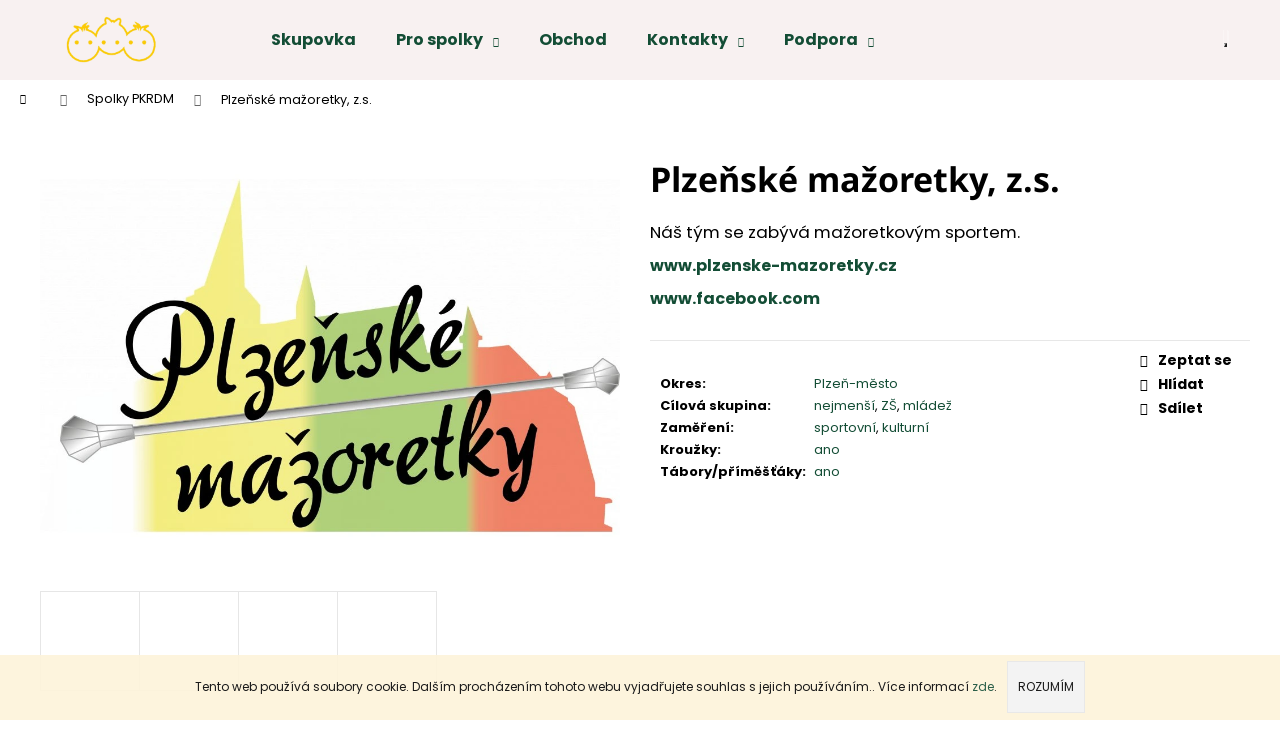

--- FILE ---
content_type: text/html; charset=utf-8
request_url: https://www.pkrdm.cz/plzenske-mazoretky--z-s/
body_size: 22340
content:
<!doctype html><html lang="cs" dir="ltr" class="header-background-dark external-fonts-loaded"><head><meta charset="utf-8" /><meta name="viewport" content="width=device-width,initial-scale=1" /><title>Plzeňské mažoretky, z.s. - Skupovka a Plzeňská krajská rada dětí a mládeže</title><link rel="preconnect" href="https://cdn.myshoptet.com" /><link rel="dns-prefetch" href="https://cdn.myshoptet.com" /><link rel="preload" href="https://cdn.myshoptet.com/prj/dist/master/cms/libs/jquery/jquery-1.11.3.min.js" as="script" /><link href="https://cdn.myshoptet.com/prj/dist/master/cms/templates/frontend_templates/shared/css/font-face/poppins.css" rel="stylesheet"><link href="https://cdn.myshoptet.com/prj/dist/master/cms/templates/frontend_templates/shared/css/font-face/noto-sans.css" rel="stylesheet"><link href="https://cdn.myshoptet.com/prj/dist/master/shop/dist/font-shoptet-12.css.d637f40c301981789c16.css" rel="stylesheet"><script>
dataLayer = [];
dataLayer.push({'shoptet' : {
    "pageId": 870,
    "pageType": "productDetail",
    "currency": "CZK",
    "currencyInfo": {
        "decimalSeparator": ",",
        "exchangeRate": 1,
        "priceDecimalPlaces": 2,
        "symbol": "K\u010d",
        "symbolLeft": 0,
        "thousandSeparator": " "
    },
    "language": "cs",
    "projectId": 423250,
    "product": {
        "id": 474,
        "guid": "0a22d758-4098-11ec-a64e-bc97e1a74491",
        "hasVariants": false,
        "codes": [
            {
                "code": 454
            }
        ],
        "code": "454",
        "name": "Plze\u0148sk\u00e9 ma\u017eoretky, z.s.",
        "appendix": "",
        "weight": 0,
        "currentCategory": "Spolky PKRDM",
        "currentCategoryGuid": "e30e9d16-9b69-11eb-90ab-b8ca3a6a5ac4",
        "defaultCategory": "Spolky PKRDM",
        "defaultCategoryGuid": "e30e9d16-9b69-11eb-90ab-b8ca3a6a5ac4",
        "currency": "CZK",
        "priceWithVat": 1
    },
    "stocks": [
        {
            "id": "ext",
            "title": "Sklad",
            "isDeliveryPoint": 0,
            "visibleOnEshop": 1
        }
    ],
    "cartInfo": {
        "id": null,
        "freeShipping": false,
        "freeShippingFrom": 0,
        "leftToFreeGift": {
            "formattedPrice": "0 K\u010d",
            "priceLeft": 0
        },
        "freeGift": false,
        "leftToFreeShipping": {
            "priceLeft": 0,
            "dependOnRegion": 0,
            "formattedPrice": "0 K\u010d"
        },
        "discountCoupon": [],
        "getNoBillingShippingPrice": {
            "withoutVat": 0,
            "vat": 0,
            "withVat": 0
        },
        "cartItems": [],
        "taxMode": "ORDINARY"
    },
    "cart": [],
    "customer": {
        "priceRatio": 1,
        "priceListId": 1,
        "groupId": null,
        "registered": false,
        "mainAccount": false
    }
}});
</script>
<meta property="og:type" content="website"><meta property="og:site_name" content="pkrdm.cz"><meta property="og:url" content="https://www.pkrdm.cz/plzenske-mazoretky--z-s/"><meta property="og:title" content="Plzeňské mažoretky, z.s. - Skupovka a Plzeňská krajská rada dětí a mládeže"><meta name="author" content="Skupovka a Plzeňská krajská rada dětí a mládeže"><meta name="web_author" content="Shoptet.cz"><meta name="dcterms.rightsHolder" content="www.pkrdm.cz"><meta name="robots" content="index,follow"><meta property="og:image" content="https://cdn.myshoptet.com/usr/www.pkrdm.cz/user/shop/big/474_maz--oretky-logo.png?61892760"><meta property="og:description" content="Plzeňské mažoretky, z.s.. Náš tým se zabývá mažoretkovým sportem.
www.plzenske-mazoretky.cz
www.facebook.com"><meta name="description" content="Plzeňské mažoretky, z.s.. Náš tým se zabývá mažoretkovým sportem.
www.plzenske-mazoretky.cz
www.facebook.com"><meta property="product:price:amount" content="1"><meta property="product:price:currency" content="CZK"><style>:root {--color-primary: #134D35;--color-primary-h: 155;--color-primary-s: 60%;--color-primary-l: 19%;--color-primary-hover: #134D35;--color-primary-hover-h: 155;--color-primary-hover-s: 60%;--color-primary-hover-l: 19%;--color-secondary: #134D35;--color-secondary-h: 155;--color-secondary-s: 60%;--color-secondary-l: 19%;--color-secondary-hover: #134D35;--color-secondary-hover-h: 155;--color-secondary-hover-s: 60%;--color-secondary-hover-l: 19%;--color-tertiary: #E2E2E2;--color-tertiary-h: 0;--color-tertiary-s: 0%;--color-tertiary-l: 89%;--color-tertiary-hover: #E2E2E2;--color-tertiary-hover-h: 0;--color-tertiary-hover-s: 0%;--color-tertiary-hover-l: 89%;--color-header-background: #134D35;--template-font: "Poppins";--template-headings-font: "Noto Sans";--header-background-url: url("[data-uri]");--cookies-notice-background: #1A1937;--cookies-notice-color: #F8FAFB;--cookies-notice-button-hover: #f5f5f5;--cookies-notice-link-hover: #27263f;--templates-update-management-preview-mode-content: "Náhled aktualizací šablony je aktivní pro váš prohlížeč."}</style>
    
    <link href="https://cdn.myshoptet.com/prj/dist/master/shop/dist/main-12.less.a712b24f4ee06168baf8.css" rel="stylesheet" />
        
    <script>var shoptet = shoptet || {};</script>
    <script src="https://cdn.myshoptet.com/prj/dist/master/shop/dist/main-3g-header.js.05f199e7fd2450312de2.js"></script>
<!-- User include --><!-- service 1710(1294) html code header -->
<link 
rel="stylesheet" 
href="https://cdn.myshoptet.com/usr/dmartini.myshoptet.com/user/documents/upload/dmartini/note_plus/note_plus.min.css?10"
data-author="Dominik Martini" 
data-author-web="dmartini.cz">

<!-- service 654(301) html code header -->
<!-- Prefetch Pobo Page Builder CDN  -->
<link rel="dns-prefetch" href="https://image.pobo.cz">
<link href="https://cdnjs.cloudflare.com/ajax/libs/lightgallery/2.7.2/css/lightgallery.min.css" rel="stylesheet">
<link href="https://cdnjs.cloudflare.com/ajax/libs/lightgallery/2.7.2/css/lg-thumbnail.min.css" rel="stylesheet">


<!-- © Pobo Page Builder  -->
<script>
 	  window.addEventListener("DOMContentLoaded", function () {
		  var po = document.createElement("script");
		  po.type = "text/javascript";
		  po.async = true;
		  po.dataset.url = "https://www.pobo.cz";
			po.dataset.cdn = "https://image.pobo.space";
      po.dataset.tier = "standard";
      po.fetchpriority = "high";
      po.dataset.key = btoa(window.location.host);
		  po.id = "pobo-asset-url";
      po.platform = "shoptet";
      po.synergy = false;
		  po.src = "https://image.pobo.space/assets/editor.js?v=13";

		  var s = document.getElementsByTagName("script")[0];
		  s.parentNode.insertBefore(po, s);
	  });
</script>





<!-- project html code header -->
<link href="/user/documents/style.css?10.31" id='style' data-author-name='Jan Kučera' data-author-email='info@jankucera.work' data-author-website='jankucera.work'  rel="stylesheet" />

<style>
.in-skupovka .item.active>div {
	position: relative;
	}

.in-skupovka .item.active>div:nth-of-type(1)::before {
	content: "";
	position: absolute;
	width: 444px;
	height: 68px;
	left: -220px;
	top: 0px;
	background: #f9f2f2;
	z-index: -1;
	}

/**/
.welcome h1 {
	font-family: 'Poppins';
  font-weight: 700;
	color: #134D35;
  text-align: center;
	}

@media (max-width: 991px) {
	.next-to-carousel-banners {
    display: grid;
    grid-template-columns: 1fr 1fr;
    grid-row-gap: 0rem;
    grid-column-gap: 1rem;
		}
	}

@media (max-width: 1100px) and (min-width: 999px) {
	.navigation-window-visible #navigation {
    width: 100%;
    height: 100%;
    top: 80px;
		}

  .menu-level-1 li {
    width: 20% !important;
    padding: 0px;
    margin: 0px;
		}
    
	.menu-level-1 ul.menu-level-2 li {
    width: 100% !important;
    padding: 0px;
    margin: 0px;
		}
	}

@media (max-width: 991px) {
	.in-skupovka .carousel-inner .item.active {
		display: grid;
		grid-template-columns: 1fr;
		padding: 3rem 2rem;
		}
    
	.in-skupovka .carousel-inner .item.active h2 {
		color: white;
		margin-top: 2rem;
		font-size: 3rem;
		margin-bottom: 2rem;
		max-width: 610px;
		}

	.in-skupovka .carousel-inner {
		height: 640px;
		background: #ebb64a;
		}
	}

@media (min-width: 992px) {
	.next-to-carousel-banners {
    margin-top: -170px !important;
		}

	.in-skupovka .carousel-inner .item.active {
		display: grid;
		grid-template-columns: 1fr 1fr;
		padding: 3rem 10rem;
		}

	.in-skupovka .carousel-inner .item.active h2 {
		color: white;
		margin-top: 2rem;
		font-size: 3rem;
		margin-bottom: 2rem;
		max-width: 600px;
		}

	.in-skupovka .carousel-inner {
		height: 640px;
		background: #ebb64a;
		}
	}

/**/
.in-skupovka h2 {
	text-align: left !important;
	}

.in-skupovka .page-content h1 {
	display: block;
	visibility: visible;
	}

.in-skupovka .carousel-inner .item.active div:nth-of-type(2) img {
    margin: 0 auto;
    display: block;
    max-width: 100%;
    width: 100%;
    height: 400px;
    object-fit: cover;
	}

.in-skupovka .carousel-inner .item.active ul>li {
	font-weight: 500;
	}

.in-skupovka .carousel-inner .item.active ul>li a { color: #134D35; }
.in-skupovka .carousel-inner .item.active ul>li a:hover { text-decoration: underline; }
.in-skupovka .carousel-inner .item.active ul {
	font-size: 18px;
  margin-left: 22px;
	}
  
.in-skupovka .carousel-inner .item.active li {
	font-family: 'Poppins';
	font-weight: 700;
  font-size: 16px;
	color: #134D35;
	text-align: left;
	margin-bottom: 5px;
	}

.in-skupovka .content-inner header {
	display: none;
	}

.in-skupovka #content-wrapper,
.in-skupovka .content-wrapper-in {
	width: 100% !important;
	max-width: 2400px !important;
	}

.in-skupovka .page-content {
	width: 100% !important;
	max-width: 1440px !important;
  margin: 0 auto;
  text-align: center;
	}

.in-skupovka .page-content h1 {
	color: #134D35;
  visibility: visible;
	margin-bottom: 20px;
	}

.in-skupovka .page-content h2 {
	font-weight: 100;
	font-size: 18px;
	}

.in-skupovka .breadcrumbs {
	display: none;
	}

/**/
.in-skupovka .aktualitySem {
	margin-top: 4rem;
	}

@media only screen and (min-width: 300px) and (max-width: 400px) {
	.in-skupovka .soc {
		position: absolute;
		top: -20px !important;
		right: 0px !important;
		}

	.in-skupovka .soc a>img {
		max-width: 50px !important;
		}
	}

@media only screen and (min-width: 401px) {
	.in-skupovka .soc a>img {
		max-width: 60px !important;
		}
	}

@media (max-width: 991px) {
	.in-skupovka .aktualitySem #newsWrapper {
		display: grid;
		grid-template-columns: 1fr;
		max-width: 1418px;
		margin: 0 auto;
		grid-row-gap: 0rem;
		grid-column-gap: 2rem;
		}
  }

@media (min-width: 992px) {
	.in-skupovka .aktualitySem #newsWrapper {
		display: grid;
		grid-template-columns: 1fr 1fr 1fr;
		max-width: 1418px;
		margin: 0 auto;
		grid-row-gap: 0rem;
		grid-column-gap: 2rem;
		}
	}

@media (min-width: 480px) {
	.in-skupovka .news-item {
    width: 100%;
    display: grid;
    grid-template-columns: 1fr;
    border-color: #e7e7e7;
    border: solid 1px #e7e7e7;
    margin-bottom: 20px;
    padding: 2rem 5rem;
		}
	}

.in-skupovka h2.news {
	text-align: center !important;
	margin: 5rem 0px 1rem;
	}

.in-skupovka .page-content h2 {
	text-align: center !important;
	}

.in-skupovka [class~=news-item]:nth-child(n+4) {
	display: none;
	}

.in-skupovka .sidebar.sidebar-left { display: none; }
.in-skupovka .item.active>div { position: relative; }
.in-skupovka .soc { position: absolute; right: 40px; }
.in-skupovka .soc a { display: inline-block; }

.in-skupovka .news-item .text .title {
	text-decoration: none;
	}

.in-skupovka .news-item .text .title:hover {
	text-decoration: underline;
	}

@media (min-width: 1200px) {
	.in-skupovka .news-item .image {
    width: 100%;
    padding: 0px;
    margin: 0px;
		}
	}

/**/
.slider-wrapper { display: none; }
.filter-section.filter-section-boolean { display: none; }
#category-filter-hover .filter-section:first-child { border-top-color: transparent; }

/**/
.in-zdarma .prices,
.in-zdarma .p-final-price-wrapper,
.in-dokumenty .prices,
.in-dokumenty .p-final-price-wrapper {
	display: none;
	}

.in-skupovka [class~=news-item]:nth-child(n+4), .in-skupovka .aktualitySem .image {
  display: block !important;
	}

@media only screen and (min-width: 991px) and (max-width: 1201px) {
	.id-1 .next-to-carousel-banners {
		margin-top: -130px !important;
		}
	}

</style>
<!-- /User include --><link rel="shortcut icon" href="/favicon.ico" type="image/x-icon" /><link rel="canonical" href="https://www.pkrdm.cz/plzenske-mazoretky--z-s/" /><style>/* custom background */@media (min-width: 992px) {body {background-color: #ffffff ;background-position: top center;background-repeat: no-repeat;background-attachment: scroll;}}</style>    <!-- Global site tag (gtag.js) - Google Analytics -->
    <script async src="https://www.googletagmanager.com/gtag/js?id=G-TXX1J5B5DM"></script>
    <script>
        
        window.dataLayer = window.dataLayer || [];
        function gtag(){dataLayer.push(arguments);}
        

        
        gtag('js', new Date());

                gtag('config', 'UA-224700219-1', { 'groups': "UA" });
        
                gtag('config', 'G-TXX1J5B5DM', {"groups":"GA4","send_page_view":false,"content_group":"productDetail","currency":"CZK","page_language":"cs"});
        
        
        
        
        
        
                    gtag('event', 'page_view', {"send_to":"GA4","page_language":"cs","content_group":"productDetail","currency":"CZK"});
        
                gtag('set', 'currency', 'CZK');

        gtag('event', 'view_item', {
            "send_to": "UA",
            "items": [
                {
                    "id": "454",
                    "name": "Plze\u0148sk\u00e9 ma\u017eoretky, z.s.",
                    "category": "Spolky PKRDM",
                                                            "price": 1
                }
            ]
        });
        
        
        
        
        
                    gtag('event', 'view_item', {"send_to":"GA4","page_language":"cs","content_group":"productDetail","value":0.82999999999999996,"currency":"CZK","items":[{"item_id":"454","item_name":"Plze\u0148sk\u00e9 ma\u017eoretky, z.s.","item_category":"Spolky PKRDM","price":0.82999999999999996,"quantity":1,"index":0}]});
        
        
        
        
        
        
        
        document.addEventListener('DOMContentLoaded', function() {
            if (typeof shoptet.tracking !== 'undefined') {
                for (var id in shoptet.tracking.bannersList) {
                    gtag('event', 'view_promotion', {
                        "send_to": "UA",
                        "promotions": [
                            {
                                "id": shoptet.tracking.bannersList[id].id,
                                "name": shoptet.tracking.bannersList[id].name,
                                "position": shoptet.tracking.bannersList[id].position
                            }
                        ]
                    });
                }
            }

            shoptet.consent.onAccept(function(agreements) {
                if (agreements.length !== 0) {
                    console.debug('gtag consent accept');
                    var gtagConsentPayload =  {
                        'ad_storage': agreements.includes(shoptet.config.cookiesConsentOptPersonalisation)
                            ? 'granted' : 'denied',
                        'analytics_storage': agreements.includes(shoptet.config.cookiesConsentOptAnalytics)
                            ? 'granted' : 'denied',
                                                                                                'ad_user_data': agreements.includes(shoptet.config.cookiesConsentOptPersonalisation)
                            ? 'granted' : 'denied',
                        'ad_personalization': agreements.includes(shoptet.config.cookiesConsentOptPersonalisation)
                            ? 'granted' : 'denied',
                        };
                    console.debug('update consent data', gtagConsentPayload);
                    gtag('consent', 'update', gtagConsentPayload);
                    dataLayer.push(
                        { 'event': 'update_consent' }
                    );
                }
            });
        });
    </script>
</head><body class="desktop id-870 in-spolky-pkrdm template-12 type-product type-detail one-column-body columns-3 ums_forms_redesign--off ums_a11y_category_page--on ums_discussion_rating_forms--off ums_flags_display_unification--on ums_a11y_login--on mobile-header-version-0"><noscript>
    <style>
        #header {
            padding-top: 0;
            position: relative !important;
            top: 0;
        }
        .header-navigation {
            position: relative !important;
        }
        .overall-wrapper {
            margin: 0 !important;
        }
        body:not(.ready) {
            visibility: visible !important;
        }
    </style>
    <div class="no-javascript">
        <div class="no-javascript__title">Musíte změnit nastavení vašeho prohlížeče</div>
        <div class="no-javascript__text">Podívejte se na: <a href="https://www.google.com/support/bin/answer.py?answer=23852">Jak povolit JavaScript ve vašem prohlížeči</a>.</div>
        <div class="no-javascript__text">Pokud používáte software na blokování reklam, může být nutné povolit JavaScript z této stránky.</div>
        <div class="no-javascript__text">Děkujeme.</div>
    </div>
</noscript>

        <div id="fb-root"></div>
        <script>
            window.fbAsyncInit = function() {
                FB.init({
//                    appId            : 'your-app-id',
                    autoLogAppEvents : true,
                    xfbml            : true,
                    version          : 'v19.0'
                });
            };
        </script>
        <script async defer crossorigin="anonymous" src="https://connect.facebook.net/cs_CZ/sdk.js"></script>    <div class="cookie-ag-wrap">
        <div class="site-msg cookies" data-testid="cookiePopup" data-nosnippet>
            <form action="">
                Tento web používá soubory cookie. Dalším procházením tohoto webu vyjadřujete souhlas s jejich používáním.. Více informací <a href="http://www.pkrdm.cz/podminky-ochrany-osobnich-udaju/" target="\">zde</a>.
                <button type="submit" class="btn btn-xs btn-default CookiesOK" data-cookie-notice-ttl="7" data-testid="buttonCookieSubmit">Rozumím</button>
            </form>
        </div>
            </div>
<a href="#content" class="skip-link sr-only">Přejít na obsah</a><div class="overall-wrapper">
    <div class="user-action">
                        <dialog id="login" class="dialog dialog--modal dialog--fullscreen js-dialog--modal" aria-labelledby="loginHeading">
        <div class="dialog__close dialog__close--arrow">
                        <button type="button" class="btn toggle-window-arr" data-dialog-close data-testid="backToShop">Zpět <span>do obchodu</span></button>
            </div>
        <div class="dialog__wrapper">
            <div class="dialog__content dialog__content--form">
                <div class="dialog__header">
                    <h2 id="loginHeading" class="dialog__heading dialog__heading--login">Přihlášení k vašemu účtu</h2>
                </div>
                <div id="customerLogin" class="dialog__body">
                    <form action="/action/Customer/Login/" method="post" id="formLoginIncluded" class="csrf-enabled formLogin" data-testid="formLogin"><input type="hidden" name="referer" value="" /><div class="form-group"><div class="input-wrapper email js-validated-element-wrapper no-label"><input type="email" name="email" class="form-control" autofocus placeholder="E-mailová adresa (např. jan@novak.cz)" data-testid="inputEmail" autocomplete="email" required /></div></div><div class="form-group"><div class="input-wrapper password js-validated-element-wrapper no-label"><input type="password" name="password" class="form-control" placeholder="Heslo" data-testid="inputPassword" autocomplete="current-password" required /><span class="no-display">Nemůžete vyplnit toto pole</span><input type="text" name="surname" value="" class="no-display" /></div></div><div class="form-group"><div class="login-wrapper"><button type="submit" class="btn btn-secondary btn-text btn-login" data-testid="buttonSubmit">Přihlásit se</button><div class="password-helper"><a href="/registrace/" data-testid="signup" rel="nofollow">Nová registrace</a><a href="/klient/zapomenute-heslo/" rel="nofollow">Zapomenuté heslo</a></div></div></div></form>
                </div>
            </div>
        </div>
    </dialog>
            </div>
<header id="header"><div class="container navigation-wrapper"><div class="site-name"><a href="/" data-testid="linkWebsiteLogo"><img src="https://cdn.myshoptet.com/usr/www.pkrdm.cz/user/logos/c__erny___kruh_s__pr__i__bory_logo_restaurace-1.png" alt="Skupovka a Plzeňská krajská rada dětí a mládeže" fetchpriority="low" /></a></div><nav id="navigation" aria-label="Hlavní menu" data-collapsible="true"><div class="navigation-in menu"><ul class="menu-level-1" role="menubar" data-testid="headerMenuItems"><li class="menu-item-external-219" role="none"><a href="http://pkrdm.cz/skupovka" data-testid="headerMenuItem" role="menuitem" aria-expanded="false"><b>Skupovka</b></a></li>
<li class="menu-item-897 ext" role="none"><a href="/spolky/" data-testid="headerMenuItem" role="menuitem" aria-haspopup="true" aria-expanded="false"><b>Pro spolky</b><span class="submenu-arrow"></span></a><ul class="menu-level-2" aria-label="Pro spolky" tabindex="-1" role="menu"><li class="" role="none"><a href="https://www.pkrdm.cz/aktuality/" data-testid="headerMenuItem" role="menuitem"><span>Aktuality</span></a>
                        </li><li class="" role="none"><a href="/spolky/vyhody-a-podminky/" data-image="https://cdn.myshoptet.com/usr/www.pkrdm.cz/user/articles/images/2-1.png" data-testid="headerMenuItem" role="menuitem"><span>Výhody a podmínky</span></a>
                        </li><li class="" role="none"><a href="/spolky-pkrdm/" data-image="https://cdn.myshoptet.com/usr/www.pkrdm.cz/user/articles/images/c__lenske_spolky.png" data-testid="headerMenuItem" role="menuitem"><span>Členské spolky</span></a>
                        </li><li class="" role="none"><a href="/login/?backTo=%2F" data-image="https://cdn.myshoptet.com/usr/www.pkrdm.cz/user/articles/images/martina.png" data-testid="headerMenuItem" role="menuitem"><span>Členská sekce</span></a>
                        </li><li class="" role="none"><a href="/pujcovna-pkrdm/" data-image="https://cdn.myshoptet.com/usr/www.pkrdm.cz/user/articles/images/44_co-delat-kdyz--aneb-jak-podporovat-v-detech-to-dobre.png" data-testid="headerMenuItem" role="menuitem"><span>Půjčovna</span></a>
                        </li><li class="" role="none"><a href="https://www.pkrdm.cz/tipy--triky/" data-testid="headerMenuItem" role="menuitem"><span>Tipy, triky...</span></a>
                        </li><li class="" role="none"><a href="https://www.pkrdm.cz/dokumenty/" data-image="https://cdn.myshoptet.com/usr/www.pkrdm.cz/user/articles/images/dokumenty.png" data-testid="headerMenuItem" role="menuitem"><span>Dokumenty</span></a>
                        </li><li class="" role="none"><a href="/spolky/comar/" data-image="https://cdn.myshoptet.com/usr/www.pkrdm.cz/user/articles/images/martinska__-1.jpeg" data-testid="headerMenuItem" role="menuitem"><span>CoMár</span></a>
                        </li></ul></li>
<li class="menu-item-713" role="none"><a href="/obchod/" data-testid="headerMenuItem" role="menuitem" aria-expanded="false"><b>Obchod</b></a></li>
<li class="menu-item-1218 ext" role="none"><a href="/kontakty/" data-testid="headerMenuItem" role="menuitem" aria-haspopup="true" aria-expanded="false"><b>Kontakty</b><span class="submenu-arrow"></span></a><ul class="menu-level-2" aria-label="Kontakty" tabindex="-1" role="menu"><li class="" role="none"><a href="https://www.pkrdm.cz/media/" data-testid="headerMenuItem" role="menuitem"><span>Média</span></a>
                        </li><li class="" role="none"><a href="/kontakty/prostory/" data-testid="headerMenuItem" role="menuitem"><span>Prostory</span></a>
                        </li><li class="" role="none"><a href="/kontakty/o-nas/" data-testid="headerMenuItem" role="menuitem"><span>O nás</span></a>
                        </li></ul></li>
<li class="menu-item-903 ext" role="none"><a href="/dary/" data-testid="headerMenuItem" role="menuitem" aria-haspopup="true" aria-expanded="false"><b>Podpora</b><span class="submenu-arrow"></span></a><ul class="menu-level-2" aria-label="Podpora" tabindex="-1" role="menu"><li class="" role="none"><a href="/dary/dary/" data-image="https://cdn.myshoptet.com/usr/www.pkrdm.cz/user/articles/images/vy__hody_a_podmi__nky.jpg" data-testid="headerMenuItem" role="menuitem"><span>Dárcovství</span></a>
                        </li><li class="" role="none"><a href="/dary/spoluprace/" data-image="https://cdn.myshoptet.com/usr/www.pkrdm.cz/user/articles/images/di__ky.png" data-testid="headerMenuItem" role="menuitem"><span>Děkujeme</span></a>
                        </li></ul></li>
<li class="appended-category menu-item-1248" role="none"><a href="/dokumenty/"><b>Dokumenty</b></a></li><li class="appended-category menu-item-936 ext" role="none"><a href="/pujcovna-pkrdm/"><b>Půjčovna PKRDM</b><span class="submenu-arrow" role="menuitem"></span></a><ul class="menu-level-2 menu-level-2-appended" role="menu"><li class="menu-item-1203" role="none"><a href="/aktivity/" data-testid="headerMenuItem" role="menuitem"><span>Aktivity</span></a></li><li class="menu-item-1194" role="none"><a href="/kostymy/" data-testid="headerMenuItem" role="menuitem"><span>Kostýmy</span></a></li><li class="menu-item-1200" role="none"><a href="/vybaveni/" data-testid="headerMenuItem" role="menuitem"><span>Vybavení</span></a></li></ul></li><li class="appended-category menu-item-870" role="none"><a href="/spolky-pkrdm/"><b>Spolky PKRDM</b></a></li></ul></div><span class="navigation-close"></span></nav><div class="menu-helper" data-testid="hamburgerMenu"><span>Více</span></div>

    <div class="navigation-buttons">
                <a href="#" class="toggle-window" data-target="search" data-testid="linkSearchIcon"><span class="sr-only">Hledat</span></a>
                    
        <button class="top-nav-button top-nav-button-login" type="button" data-dialog-id="login" aria-haspopup="dialog" aria-controls="login" data-testid="signin">
            <span class="sr-only">Přihlášení</span>
        </button>
                    <a href="/kosik/" class="toggle-window cart-count" data-target="cart" data-testid="headerCart" rel="nofollow" aria-haspopup="dialog" aria-expanded="false" aria-controls="cart-widget"><span class="sr-only">Nákupní košík</span></a>
        <a href="#" class="toggle-window" data-target="navigation" data-testid="hamburgerMenu"><span class="sr-only">Menu</span></a>
    </div>

</div></header><!-- / header -->


<div id="content-wrapper" class="container_resetted content-wrapper">
    
                                <div class="breadcrumbs navigation-home-icon-wrapper" itemscope itemtype="https://schema.org/BreadcrumbList">
                                                                            <span id="navigation-first" data-basetitle="Skupovka a Plzeňská krajská rada dětí a mládeže" itemprop="itemListElement" itemscope itemtype="https://schema.org/ListItem">
                <a href="/" itemprop="item" class="navigation-home-icon"><span class="sr-only" itemprop="name">Domů</span></a>
                <span class="navigation-bullet">/</span>
                <meta itemprop="position" content="1" />
            </span>
                                <span id="navigation-1" itemprop="itemListElement" itemscope itemtype="https://schema.org/ListItem">
                <a href="/spolky-pkrdm/" itemprop="item" data-testid="breadcrumbsSecondLevel"><span itemprop="name">Spolky PKRDM</span></a>
                <span class="navigation-bullet">/</span>
                <meta itemprop="position" content="2" />
            </span>
                                            <span id="navigation-2" itemprop="itemListElement" itemscope itemtype="https://schema.org/ListItem" data-testid="breadcrumbsLastLevel">
                <meta itemprop="item" content="https://www.pkrdm.cz/plzenske-mazoretky--z-s/" />
                <meta itemprop="position" content="3" />
                <span itemprop="name" data-title="Plzeňské mažoretky, z.s.">Plzeňské mažoretky, z.s. <span class="appendix"></span></span>
            </span>
            </div>
            
    <div class="content-wrapper-in">
                <main id="content" class="content wide">
                            
<div class="p-detail" itemscope itemtype="https://schema.org/Product">

    
    <meta itemprop="name" content="Plzeňské mažoretky, z.s." />
    <meta itemprop="category" content="Úvodní stránka &gt; Spolky PKRDM &gt; Plzeňské mažoretky, z.s." />
    <meta itemprop="url" content="https://www.pkrdm.cz/plzenske-mazoretky--z-s/" />
    <meta itemprop="image" content="https://cdn.myshoptet.com/usr/www.pkrdm.cz/user/shop/big/474_maz--oretky-logo.png?61892760" />
            <meta itemprop="description" content="Náš tým se zabývá mažoretkovým sportem.
www.plzenske-mazoretky.cz
www.facebook.com" />
                                            
        <div class="p-detail-inner">

        <div class="p-data-wrapper">
            <div class="p-detail-inner-header">
                                <h1>
                      Plzeňské mažoretky, z.s.                </h1>
            </div>

                            <div class="p-short-description" data-testid="productCardShortDescr">
                    <p><meta charset="utf-8" /><meta charset="utf-8" /><span>Náš tým se zabývá mažoretkovým sportem.</span></p>
<p><span style="font-size: 12pt;"><strong><a href="http://www.plzenske-mazoretky.cz/" target="_blank" rel="noopener noreferrer">www.plzenske-mazoretky.cz</a></strong></span></p>
<p><span style="font-size: 12pt;"><strong><a href="https://www.facebook.com/plzenskemazoretky/" target="_blank" rel="noopener noreferrer">www.facebook.com</a></strong></span></p>
                </div>
            

            <form action="/action/Cart/addCartItem/" method="post" id="product-detail-form" class="pr-action csrf-enabled" data-testid="formProduct">
                <meta itemprop="productID" content="474" /><meta itemprop="identifier" content="0a22d758-4098-11ec-a64e-bc97e1a74491" /><meta itemprop="sku" content="454" /><span itemprop="offers" itemscope itemtype="https://schema.org/Offer"><link itemprop="availability" href="https://schema.org/OutOfStock" /><meta itemprop="url" content="https://www.pkrdm.cz/plzenske-mazoretky--z-s/" /><meta itemprop="price" content="1.00" /><meta itemprop="priceCurrency" content="CZK" /></span><input type="hidden" name="productId" value="474" /><input type="hidden" name="priceId" value="486" /><input type="hidden" name="language" value="cs" />

                <div class="p-variants-block">
                                    <table class="detail-parameters">
                        <tbody>
                        
                        
                                                                            <tr class="sold-out">
        <td colspan="2">
            Položka byla vyprodána&hellip;
        </td>
    </tr>
                        </tbody>
                    </table>
                            </div>



            <div class="p-basic-info-block">
                <div class="block">
                                                            

    
    <span class="availability-label" style="color: #cb0000" data-testid="labelAvailability">
                    Momentálně nedostupné            </span>
    
                                </div>
                <div class="block">
                                                        </div>
                <div class="block">
                                                        </div>
            </div>

                                        
            <div class="p-to-cart-block">
                            <div class="p-final-price-wrapper">
                                                            <strong class="price-final" data-testid="productCardPrice">
            <span class="price-final-holder">
                1 Kč
    

        </span>
    </strong>
                                            <span class="price-measure">
                    
                        </span>
                    
                </div>
                            <div class="p-add-to-cart-wrapper">
                                                        </div>
            </div>


            </form>

            
            

            <div class="p-param-block">
                <div class="detail-parameters-wrapper">
                    <table class="detail-parameters second">
                        <tr>
    <th>
        <span class="row-header-label">
            Kategorie<span class="row-header-label-colon">:</span>
        </span>
    </th>
    <td>
        <a href="/spolky-pkrdm/">Spolky PKRDM</a>    </td>
</tr>
            <tr>
            <th>
                <span class="row-header-label">
                                            Okres<span class="row-header-label-colon">:</span>
                                    </span>
            </th>
            <td>
                                                            <a href='/spolky-pkrdm/?pv45=54'>Plzeň-město</a>                                                </td>
        </tr>
            <tr>
            <th>
                <span class="row-header-label">
                                            Cílová skupina<span class="row-header-label-colon">:</span>
                                    </span>
            </th>
            <td>
                                                            <a href='/spolky-pkrdm/?pv36=45'>nejmenší</a>,                                                                                 <a href='/spolky-pkrdm/?pv36=48'>ZŠ</a>,                                                                                 <a href='/spolky-pkrdm/?pv36=99'>mládež</a>                                                </td>
        </tr>
            <tr>
            <th>
                <span class="row-header-label">
                                            Zaměření<span class="row-header-label-colon">:</span>
                                    </span>
            </th>
            <td>
                                                            <a href='/spolky-pkrdm/?pv33=78'>sportovní</a>,                                                                                 <a href='/spolky-pkrdm/?pv33=75'>kulturní</a>                                                </td>
        </tr>
            <tr>
            <th>
                <span class="row-header-label">
                                            Kroužky<span class="row-header-label-colon">:</span>
                                    </span>
            </th>
            <td>
                                                            <a href='/spolky-pkrdm/?pv54=66'>ano</a>                                                </td>
        </tr>
            <tr>
            <th>
                <span class="row-header-label">
                                            Tábory/příměšťáky<span class="row-header-label-colon">:</span>
                                    </span>
            </th>
            <td>
                                                            <a href='/spolky-pkrdm/?pv48=57'>ano</a>                                                </td>
        </tr>
        <tr class="sold-out">
        <td colspan="2">
            Položka byla vyprodána&hellip;
        </td>
    </tr>
                    </table>
                </div>
                <div class="social-buttons-wrapper">
                    <div class="link-icons watchdog-active" data-testid="productDetailActionIcons">
    <a href="#" class="link-icon print" title="Tisknout produkt"><span>Tisk</span></a>
    <a href="/plzenske-mazoretky--z-s:dotaz/" class="link-icon chat" title="Mluvit s prodejcem" rel="nofollow"><span>Zeptat se</span></a>
            <a href="/plzenske-mazoretky--z-s:hlidat-cenu/" class="link-icon watchdog" title="Hlídat cenu" rel="nofollow"><span>Hlídat</span></a>
                <a href="#" class="link-icon share js-share-buttons-trigger" title="Sdílet produkt"><span>Sdílet</span></a>
    </div>
                        <div class="social-buttons no-display">
                    <div class="facebook">
                <div
            data-layout="button_count"
        class="fb-like"
        data-action="like"
        data-show-faces="false"
        data-share="false"
                        data-width="285"
        data-height="26"
    >
</div>

            </div>
                    <div class="twitter">
                <script>
        window.twttr = (function(d, s, id) {
            var js, fjs = d.getElementsByTagName(s)[0],
                t = window.twttr || {};
            if (d.getElementById(id)) return t;
            js = d.createElement(s);
            js.id = id;
            js.src = "https://platform.twitter.com/widgets.js";
            fjs.parentNode.insertBefore(js, fjs);
            t._e = [];
            t.ready = function(f) {
                t._e.push(f);
            };
            return t;
        }(document, "script", "twitter-wjs"));
        </script>

<a
    href="https://twitter.com/share"
    class="twitter-share-button"
        data-lang="cs"
    data-url="https://www.pkrdm.cz/plzenske-mazoretky--z-s/"
>Tweet</a>

            </div>
                                <div class="close-wrapper">
        <a href="#" class="close-after js-share-buttons-trigger" title="Sdílet produkt">Zavřít</a>
    </div>

            </div>
                </div>
            </div>


                                </div>

        <div class="p-image-wrapper">
            
            <div class="p-image" style="" data-testid="mainImage">
                

<a href="https://cdn.myshoptet.com/usr/www.pkrdm.cz/user/shop/big/474_maz--oretky-logo.png?61892760" class="p-main-image"><img src="https://cdn.myshoptet.com/usr/www.pkrdm.cz/user/shop/big/474_maz--oretky-logo.png?61892760" alt="mažoretky logo" width="1024" height="768"  fetchpriority="high" />
</a>                


                

    

            </div>
            <div class="row">
                
    <div class="col-sm-12 p-thumbnails-wrapper">

        <div class="p-thumbnails">

            <div class="p-thumbnails-inner">

                <div>
                                                                                        <a href="https://cdn.myshoptet.com/usr/www.pkrdm.cz/user/shop/big/474_maz--oretky-logo.png?61892760" class="p-thumbnail highlighted">
                            <img src="data:image/svg+xml,%3Csvg%20width%3D%22100%22%20height%3D%22100%22%20xmlns%3D%22http%3A%2F%2Fwww.w3.org%2F2000%2Fsvg%22%3E%3C%2Fsvg%3E" alt="mažoretky logo" width="100" height="100"  data-src="https://cdn.myshoptet.com/usr/www.pkrdm.cz/user/shop/related/474_maz--oretky-logo.png?61892760" fetchpriority="low" />
                        </a>
                        <a href="https://cdn.myshoptet.com/usr/www.pkrdm.cz/user/shop/big/474_maz--oretky-logo.png?61892760" class="cbox-gal" data-gallery="lightbox[gallery]" data-alt="mažoretky logo"></a>
                                                                    <a href="https://cdn.myshoptet.com/usr/www.pkrdm.cz/user/shop/big/474_maz--oretky3.jpg?61892760" class="p-thumbnail">
                            <img src="data:image/svg+xml,%3Csvg%20width%3D%22100%22%20height%3D%22100%22%20xmlns%3D%22http%3A%2F%2Fwww.w3.org%2F2000%2Fsvg%22%3E%3C%2Fsvg%3E" alt="mažoretky3" width="100" height="100"  data-src="https://cdn.myshoptet.com/usr/www.pkrdm.cz/user/shop/related/474_maz--oretky3.jpg?61892760" fetchpriority="low" />
                        </a>
                        <a href="https://cdn.myshoptet.com/usr/www.pkrdm.cz/user/shop/big/474_maz--oretky3.jpg?61892760" class="cbox-gal" data-gallery="lightbox[gallery]" data-alt="mažoretky3"></a>
                                                                    <a href="https://cdn.myshoptet.com/usr/www.pkrdm.cz/user/shop/big/474-2_maz--oretky1.jpg?61892761" class="p-thumbnail">
                            <img src="data:image/svg+xml,%3Csvg%20width%3D%22100%22%20height%3D%22100%22%20xmlns%3D%22http%3A%2F%2Fwww.w3.org%2F2000%2Fsvg%22%3E%3C%2Fsvg%3E" alt="mažoretky1" width="100" height="100"  data-src="https://cdn.myshoptet.com/usr/www.pkrdm.cz/user/shop/related/474-2_maz--oretky1.jpg?61892761" fetchpriority="low" />
                        </a>
                        <a href="https://cdn.myshoptet.com/usr/www.pkrdm.cz/user/shop/big/474-2_maz--oretky1.jpg?61892761" class="cbox-gal" data-gallery="lightbox[gallery]" data-alt="mažoretky1"></a>
                                                                    <a href="https://cdn.myshoptet.com/usr/www.pkrdm.cz/user/shop/big/474-1_maz--oretky2.jpg?61892761" class="p-thumbnail">
                            <img src="data:image/svg+xml,%3Csvg%20width%3D%22100%22%20height%3D%22100%22%20xmlns%3D%22http%3A%2F%2Fwww.w3.org%2F2000%2Fsvg%22%3E%3C%2Fsvg%3E" alt="mažoretky2" width="100" height="100"  data-src="https://cdn.myshoptet.com/usr/www.pkrdm.cz/user/shop/related/474-1_maz--oretky2.jpg?61892761" fetchpriority="low" />
                        </a>
                        <a href="https://cdn.myshoptet.com/usr/www.pkrdm.cz/user/shop/big/474-1_maz--oretky2.jpg?61892761" class="cbox-gal" data-gallery="lightbox[gallery]" data-alt="mažoretky2"></a>
                                    </div>

            </div>

            <a href="#" class="thumbnail-prev"></a>
            <a href="#" class="thumbnail-next"></a>

        </div>

    </div>

            </div>

        </div>
    </div>

    <div class="container container--bannersBenefit">
            </div>

        



        
    <div class="shp-tabs-wrapper p-detail-tabs-wrapper">
        <div class="row">
            <div class="col-sm-12 shp-tabs-row responsive-nav">
                <div class="shp-tabs-holder">
    <ul id="p-detail-tabs" class="shp-tabs p-detail-tabs visible-links" role="tablist">
                            <li class="shp-tab active" data-testid="tabDescription">
                <a href="#description" class="shp-tab-link" role="tab" data-toggle="tab">Popis</a>
            </li>
                                                                                                                         <li class="shp-tab" data-testid="tabDiscussion">
                                <a href="#productDiscussion" class="shp-tab-link" role="tab" data-toggle="tab">Diskuze</a>
            </li>
                                        </ul>
</div>
            </div>
            <div class="col-sm-12 ">
                <div id="tab-content" class="tab-content">
                                                                                                            <div id="description" class="tab-pane fade in active" role="tabpanel">
        <div class="description-inner">
            <div class="basic-description">
                
                                    <p><meta charset="utf-8" /><meta charset="utf-8" /><span>Jsme mažoretkový tým pod vedením dvou dlouholetých mažoretek a trenérek, který zahájil svou činnost v září 2018 pod. Od roku 2020 jsme členem Svazu mažoretek a twirlingu ČR, který je součástí celosvětově známých organizací NBTA, WFNBA, WBTF, IBTF. Nás i naše svěřenkyně tento sport velmi naplňuje a chceme dále zlepšovat své dovednosti, proto se účastníme odborných seminářů i campů s nejlepšími českými i zahraničními lektory. Během roku jezdíme vystupovat na mnoho kulturních, sportovních i společenských akcí, při kterých nás často doprovází orchestr ZUŠ Chválenická Plzeň. Máme za sebou spoustu úspěchů ze soutěží po celé ČR, jak ve skupinových disciplínách, tak i v sóle a duu. Budeme moc rády za každou novou členku. Neváhej a přidej se do týmu! :-)</span></p>
                            </div>
            
        </div>
    </div>
                                                                                                                                                    <div id="productDiscussion" class="tab-pane fade" role="tabpanel" data-testid="areaDiscussion">
        <div id="discussionWrapper" class="discussion-wrapper unveil-wrapper" data-parent-tab="productDiscussion" data-testid="wrapperDiscussion">
                                    
    <div class="discussionContainer js-discussion-container" data-editorid="discussion">
                    <p data-testid="textCommentNotice">Buďte první, kdo napíše příspěvek k této položce. </p>
                            <p class="helpNote" data-testid="textCommentNotice">Pouze registrovaní uživatelé mohou vkládat příspěvky. Prosím <a href="/login/?backTo=%2Fplzenske-mazoretky--z-s%2F" title="Přihlášení" rel="nofollow">přihlaste se</a> nebo se <a href="/registrace/" title="Registrace" rel="nofollow">registrujte</a>.</p>
                                        <div id="discussion-form" class="discussion-form vote-form js-hidden">
                            <form action="/action/ProductDiscussion/addPost/" method="post" id="formDiscussion" data-testid="formDiscussion">
    <input type="hidden" name="formId" value="9" />
    <input type="hidden" name="discussionEntityId" value="474" />
            <div class="row">
        <div class="form-group col-xs-12 col-sm-6">
            <input type="text" name="fullName" value="" id="fullName" class="form-control" placeholder="Jméno" data-testid="inputUserName"/>
                        <span class="no-display">Nevyplňujte toto pole:</span>
            <input type="text" name="surname" value="" class="no-display" />
        </div>
        <div class="form-group js-validated-element-wrapper no-label col-xs-12 col-sm-6">
            <input type="email" name="email" value="" id="email" class="form-control js-validate-required" placeholder="E-mail" data-testid="inputEmail"/>
        </div>
        <div class="col-xs-12">
            <div class="form-group">
                <input type="text" name="title" id="title" class="form-control" placeholder="Název" data-testid="inputTitle" />
            </div>
            <div class="form-group no-label js-validated-element-wrapper">
                <textarea name="message" id="message" class="form-control js-validate-required" rows="7" placeholder="Komentář" data-testid="inputMessage"></textarea>
            </div>
                                    <fieldset class="box box-sm box-bg-default">
    <h4>Bezpečnostní kontrola</h4>
    <div class="form-group captcha-image">
        <img src="[data-uri]" alt="" data-testid="imageCaptcha" width="150" height="40"  fetchpriority="low" />
    </div>
    <div class="form-group js-validated-element-wrapper smart-label-wrapper">
        <label for="captcha"><span class="required-asterisk">Opište text z obrázku</span></label>
        <input type="text" id="captcha" name="captcha" class="form-control js-validate js-validate-required">
    </div>
</fieldset>
            <div class="form-group">
                <input type="submit" value="Odeslat komentář" class="btn btn-sm btn-primary" data-testid="buttonSendComment" />
            </div>
        </div>
    </div>
</form>

                    </div>
                    </div>

        </div>
    </div>
                                                        </div>
            </div>
        </div>
    </div>
</div>
                    </main>
    </div>
    
            
    
                    <div id="cart-widget" class="content-window cart-window" role="dialog" aria-hidden="true">
                <div class="content-window-in cart-window-in">
                                <button type="button" class="btn toggle-window-arr toggle-window" data-target="cart" data-testid="backToShop" aria-controls="cart-widget">Zpět <span>do obchodu</span></button>
                        <div class="container place-cart-here">
                        <div class="loader-overlay">
                            <div class="loader"></div>
                        </div>
                    </div>
                </div>
            </div>
            <div class="content-window search-window" itemscope itemtype="https://schema.org/WebSite">
                <meta itemprop="headline" content="Spolky PKRDM"/><meta itemprop="url" content="https://www.pkrdm.cz"/><meta itemprop="text" content="Plzeňské mažoretky, z.s.. Náš tým se zabývá mažoretkovým sportem. www.plzenske-mazoretky.cz www.facebook.com"/>                <div class="content-window-in search-window-in">
                                <button type="button" class="btn toggle-window-arr toggle-window" data-target="search" data-testid="backToShop" aria-controls="cart-widget">Zpět <span>do obchodu</span></button>
                        <div class="container">
                        <div class="search"><h2>Co potřebujete najít?</h2><form action="/action/ProductSearch/prepareString/" method="post"
    id="formSearchForm" class="search-form compact-form js-search-main"
    itemprop="potentialAction" itemscope itemtype="https://schema.org/SearchAction" data-testid="searchForm">
    <fieldset>
        <meta itemprop="target"
            content="https://www.pkrdm.cz/vyhledavani/?string={string}"/>
        <input type="hidden" name="language" value="cs"/>
        
            
<input
    type="search"
    name="string"
        class="query-input form-control search-input js-search-input lg"
    placeholder="Napište, co hledáte"
    autocomplete="off"
    required
    itemprop="query-input"
    aria-label="Vyhledávání"
    data-testid="searchInput"
>
            <button type="submit" class="btn btn-default btn-arrow-right btn-lg" data-testid="searchBtn"><span class="sr-only">Hledat</span></button>
        
    </fieldset>
</form>
<h3>Doporučujeme</h3><div class="recommended-products"></div></div>
                    </div>
                </div>
            </div>
            
</div>
        
        
                            <footer id="footer">
                    <h2 class="sr-only">Zápatí</h2>
                    
            <div class="container footer-newsletter">
            <div class="newsletter-header">
                <h4 class="topic"><span>Odebírat newsletter</span></h4>
                <p>Nezmeškejte žádné novinky či slevy! </p>
            </div>
                            <form action="/action/MailForm/subscribeToNewsletters/" method="post" id="formNewsletter" class="subscribe-form compact-form">
    <fieldset>
        <input type="hidden" name="formId" value="2" />
                <span class="no-display">Nevyplňujte toto pole:</span>
        <input type="text" name="surname" class="no-display" />
        <div class="validator-msg-holder js-validated-element-wrapper">
            <input type="email" name="email" class="form-control" placeholder="Vaše e-mailová adresa" required />
        </div>
                <fieldset class="box box-sm box-bg-default">
    <h4>Bezpečnostní kontrola</h4>
    <div class="form-group captcha-image">
        <img src="[data-uri]" alt="" data-testid="imageCaptcha" width="150" height="40"  fetchpriority="low" />
    </div>
    <div class="form-group js-validated-element-wrapper smart-label-wrapper">
        <label for="captcha"><span class="required-asterisk">Opište text z obrázku</span></label>
        <input type="text" id="captcha" name="captcha" class="form-control js-validate js-validate-required">
    </div>
</fieldset>
        <button type="submit" class="btn btn-default btn-arrow-right"><span class="sr-only">Přihlásit se</span></button>
    </fieldset>
</form>

                    </div>
    
                                                                <div class="container footer-rows">
                            
                


<div class="row custom-footer elements-4">
                    
        <div class="custom-footer__contact col-sm-6 col-lg-3">
                                                                                                            <h4><span>Kontakt</span></h4>


    <div class="contact-box no-image" data-testid="contactbox">
                
        <ul>
                            <li>
                    <span class="mail" data-testid="contactboxEmail">
                                                    <a href="mailto:info&#64;pkrdm.cz">info<!---->&#64;<!---->pkrdm.cz</a>
                                            </span>
                </li>
            
            
            
            

                                    <li>
                        <span class="facebook">
                            <a href="https://www.facebook.com/skupovka" title="Facebook" target="_blank" data-testid="contactboxFacebook">
                                                                Skupovka
                                                            </a>
                        </span>
                    </li>
                
                
                                    <li>
                        <span class="instagram">
                            <a href="https://www.instagram.com/skupovka/" title="Instagram" target="_blank" data-testid="contactboxInstagram">skupovka</a>
                        </span>
                    </li>
                
                
                
                
                
            

        </ul>

    </div>


<script type="application/ld+json">
    {
        "@context" : "https://schema.org",
        "@type" : "Organization",
        "name" : "Skupovka a Plzeňská krajská rada dětí a mládeže",
        "url" : "https://www.pkrdm.cz",
                "employee" : "Barbora Vlnová",
                    "email" : "info@pkrdm.cz",
                                        
                                                                                            "sameAs" : ["https://www.facebook.com/skupovka\", \"\", \"https://www.instagram.com/skupovka/"]
            }
</script>

                                                        </div>
                    
        <div class="custom-footer__articles col-sm-6 col-lg-3">
                                                                                                                        <h4><span>Nejoblíbenější</span></h4>
    <ul>
                    <li><a href="https://www.pkrdm.cz/aktuality/festival-volneho-casu-2025--registrace/">Festival volného času</a></li>
                    <li><a href="/aktuality/">Aktuality pro spolky</a></li>
                    <li><a href="/recenze/">Recenze</a></li>
                    <li><a href="/obchodni-podminky/">Všeobecné obchodní podmínky</a></li>
                    <li><a href="/dokumenty-2/">Ke stažení</a></li>
            </ul>

                                                        </div>
                    
        <div class="custom-footer__newsletter col-sm-6 col-lg-3">
                                                                                                                <div class="newsletter-header">
        <h4 class="topic"><span>Odebírat newsletter</span></h4>
        
    </div>
            <form action="/action/MailForm/subscribeToNewsletters/" method="post" id="formNewsletterWidget" class="subscribe-form compact-form">
    <fieldset>
        <input type="hidden" name="formId" value="2" />
                <span class="no-display">Nevyplňujte toto pole:</span>
        <input type="text" name="surname" class="no-display" />
        <div class="validator-msg-holder js-validated-element-wrapper">
            <input type="email" name="email" class="form-control" placeholder="Vaše e-mailová adresa" required />
        </div>
                <fieldset class="box box-sm box-bg-default">
    <h4>Bezpečnostní kontrola</h4>
    <div class="form-group captcha-image">
        <img src="[data-uri]" alt="" data-testid="imageCaptcha" width="150" height="40"  fetchpriority="low" />
    </div>
    <div class="form-group js-validated-element-wrapper smart-label-wrapper">
        <label for="captcha"><span class="required-asterisk">Opište text z obrázku</span></label>
        <input type="text" id="captcha" name="captcha" class="form-control js-validate js-validate-required">
    </div>
</fieldset>
        <button type="submit" class="btn btn-default btn-arrow-right"><span class="sr-only">Přihlásit se</span></button>
    </fieldset>
</form>

    
                                                        </div>
                    
        <div class="custom-footer__facebook col-sm-6 col-lg-3">
                                                                                                                        <div id="facebookWidget">
            <h4><span>Facebook</span></h4>
            <div class="fb-page" data-href="https://www.facebook.com/skupovka" data-hide-cover="false" data-show-facepile="false" data-show-posts="false" data-width="250" data-height="398" style="overflow:hidden"><div class="fb-xfbml-parse-ignore"><blockquote cite="https://www.facebook.com/skupovka"><a href="https://www.facebook.com/skupovka">Skupovka a Plzeňská krajská rada dětí a mládeže</a></blockquote></div></div>

        </div>
    
                                                        </div>
    </div>
                        </div>
                                        
            
                    
                        <div class="container footer-bottom">
                            <span id="signature" style="display: inline-block !important; visibility: visible !important;"><a href="https://www.shoptet.cz/?utm_source=footer&utm_medium=link&utm_campaign=create_by_shoptet" class="image" target="_blank"><img src="data:image/svg+xml,%3Csvg%20width%3D%2217%22%20height%3D%2217%22%20xmlns%3D%22http%3A%2F%2Fwww.w3.org%2F2000%2Fsvg%22%3E%3C%2Fsvg%3E" data-src="https://cdn.myshoptet.com/prj/dist/master/cms/img/common/logo/shoptetLogo.svg" width="17" height="17" alt="Shoptet" class="vam" fetchpriority="low" /></a><a href="https://www.shoptet.cz/?utm_source=footer&utm_medium=link&utm_campaign=create_by_shoptet" class="title" target="_blank">Vytvořil Shoptet</a></span>
                            <span class="copyright" data-testid="textCopyright">
                                Copyright 2026 <strong>Skupovka a Plzeňská krajská rada dětí a mládeže</strong>. Všechna práva vyhrazena.                                                            </span>
                        </div>
                    
                    
                                            
                </footer>
                <!-- / footer -->
                    
        </div>
        <!-- / overall-wrapper -->

                    <script src="https://cdn.myshoptet.com/prj/dist/master/cms/libs/jquery/jquery-1.11.3.min.js"></script>
                <script>var shoptet = shoptet || {};shoptet.abilities = {"about":{"generation":3,"id":"12"},"config":{"category":{"product":{"image_size":"detail"}},"navigation_breakpoint":991,"number_of_active_related_products":4,"product_slider":{"autoplay":false,"autoplay_speed":3000,"loop":true,"navigation":true,"pagination":true,"shadow_size":0}},"elements":{"recapitulation_in_checkout":true},"feature":{"directional_thumbnails":false,"extended_ajax_cart":true,"extended_search_whisperer":false,"fixed_header":false,"images_in_menu":false,"product_slider":false,"simple_ajax_cart":false,"smart_labels":false,"tabs_accordion":false,"tabs_responsive":true,"top_navigation_menu":false,"user_action_fullscreen":true}};shoptet.design = {"template":{"name":"Step","colorVariant":"12-one"},"layout":{"homepage":"listImage","subPage":"catalog3","productDetail":"catalog3"},"colorScheme":{"conversionColor":"#134D35","conversionColorHover":"#134D35","color1":"#134D35","color2":"#134D35","color3":"#E2E2E2","color4":"#E2E2E2"},"fonts":{"heading":"Noto Sans","text":"Poppins"},"header":{"backgroundImage":"https:\/\/www.pkrdm.czdata:image\/gif;base64,R0lGODlhAQABAIAAAAAAAP\/\/\/yH5BAEAAAAALAAAAAABAAEAAAIBRAA7","image":null,"logo":"https:\/\/www.pkrdm.czuser\/logos\/c__erny___kruh_s__pr__i__bory_logo_restaurace-1.png","color":"#134D35"},"background":{"enabled":true,"color":{"enabled":true,"color":"#ffffff"},"image":{"url":null,"attachment":"scroll","position":"center"}}};shoptet.config = {};shoptet.events = {};shoptet.runtime = {};shoptet.content = shoptet.content || {};shoptet.updates = {};shoptet.messages = [];shoptet.messages['lightboxImg'] = "Obrázek";shoptet.messages['lightboxOf'] = "z";shoptet.messages['more'] = "Více";shoptet.messages['cancel'] = "Zrušit";shoptet.messages['removedItem'] = "Položka byla odstraněna z košíku.";shoptet.messages['discountCouponWarning'] = "Zapomněli jste uplatnit slevový kupón. Pro pokračování jej uplatněte pomocí tlačítka vedle vstupního pole, nebo jej smažte.";shoptet.messages['charsNeeded'] = "Prosím, použijte minimálně 3 znaky!";shoptet.messages['invalidCompanyId'] = "Neplané IČ, povoleny jsou pouze číslice";shoptet.messages['needHelp'] = "Potřebujete pomoc?";shoptet.messages['showContacts'] = "Zobrazit kontakty";shoptet.messages['hideContacts'] = "Skrýt kontakty";shoptet.messages['ajaxError'] = "Došlo k chybě; obnovte prosím stránku a zkuste to znovu.";shoptet.messages['variantWarning'] = "Zvolte prosím variantu produktu.";shoptet.messages['chooseVariant'] = "Zvolte variantu";shoptet.messages['unavailableVariant'] = "Tato varianta není dostupná a není možné ji objednat.";shoptet.messages['withVat'] = "včetně DPH";shoptet.messages['withoutVat'] = "bez DPH";shoptet.messages['toCart'] = "Do košíku";shoptet.messages['emptyCart'] = "Prázdný košík";shoptet.messages['change'] = "Změnit";shoptet.messages['chosenBranch'] = "Zvolená pobočka";shoptet.messages['validatorRequired'] = "Povinné pole";shoptet.messages['validatorEmail'] = "Prosím vložte platnou e-mailovou adresu";shoptet.messages['validatorUrl'] = "Prosím vložte platnou URL adresu";shoptet.messages['validatorDate'] = "Prosím vložte platné datum";shoptet.messages['validatorNumber'] = "Vložte číslo";shoptet.messages['validatorDigits'] = "Prosím vložte pouze číslice";shoptet.messages['validatorCheckbox'] = "Zadejte prosím všechna povinná pole";shoptet.messages['validatorConsent'] = "Bez souhlasu nelze odeslat.";shoptet.messages['validatorPassword'] = "Hesla se neshodují";shoptet.messages['validatorInvalidPhoneNumber'] = "Vyplňte prosím platné telefonní číslo bez předvolby.";shoptet.messages['validatorInvalidPhoneNumberSuggestedRegion'] = "Neplatné číslo — navržený region: %1";shoptet.messages['validatorInvalidCompanyId'] = "Neplatné IČ, musí být ve tvaru jako %1";shoptet.messages['validatorFullName'] = "Nezapomněli jste příjmení?";shoptet.messages['validatorHouseNumber'] = "Prosím zadejte správné číslo domu";shoptet.messages['validatorZipCode'] = "Zadané PSČ neodpovídá zvolené zemi";shoptet.messages['validatorShortPhoneNumber'] = "Telefonní číslo musí mít min. 8 znaků";shoptet.messages['choose-personal-collection'] = "Prosím vyberte místo doručení u osobního odběru, není zvoleno.";shoptet.messages['choose-external-shipping'] = "Upřesněte prosím vybraný způsob dopravy";shoptet.messages['choose-ceska-posta'] = "Pobočka České Pošty není určena, zvolte prosím některou";shoptet.messages['choose-hupostPostaPont'] = "Pobočka Maďarské pošty není vybrána, zvolte prosím nějakou";shoptet.messages['choose-postSk'] = "Pobočka Slovenské pošty není zvolena, vyberte prosím některou";shoptet.messages['choose-ulozenka'] = "Pobočka Uloženky nebyla zvolena, prosím vyberte některou";shoptet.messages['choose-zasilkovna'] = "Pobočka Zásilkovny nebyla zvolena, prosím vyberte některou";shoptet.messages['choose-ppl-cz'] = "Pobočka PPL ParcelShop nebyla vybrána, vyberte prosím jednu";shoptet.messages['choose-glsCz'] = "Pobočka GLS ParcelShop nebyla zvolena, prosím vyberte některou";shoptet.messages['choose-dpd-cz'] = "Ani jedna z poboček služby DPD Parcel Shop nebyla zvolená, prosím vyberte si jednu z možností.";shoptet.messages['watchdogType'] = "Je zapotřebí vybrat jednu z možností u sledování produktu.";shoptet.messages['watchdog-consent-required'] = "Musíte zaškrtnout všechny povinné souhlasy";shoptet.messages['watchdogEmailEmpty'] = "Prosím vyplňte e-mail";shoptet.messages['privacyPolicy'] = 'Musíte souhlasit s ochranou osobních údajů';shoptet.messages['amountChanged'] = '(množství bylo změněno)';shoptet.messages['unavailableCombination'] = 'Není k dispozici v této kombinaci';shoptet.messages['specifyShippingMethod'] = 'Upřesněte dopravu';shoptet.messages['PIScountryOptionMoreBanks'] = 'Možnost platby z %1 bank';shoptet.messages['PIScountryOptionOneBank'] = 'Možnost platby z 1 banky';shoptet.messages['PIScurrencyInfoCZK'] = 'V měně CZK lze zaplatit pouze prostřednictvím českých bank.';shoptet.messages['PIScurrencyInfoHUF'] = 'V měně HUF lze zaplatit pouze prostřednictvím maďarských bank.';shoptet.messages['validatorVatIdWaiting'] = "Ověřujeme";shoptet.messages['validatorVatIdValid'] = "Ověřeno";shoptet.messages['validatorVatIdInvalid'] = "DIČ se nepodařilo ověřit, i přesto můžete objednávku dokončit";shoptet.messages['validatorVatIdInvalidOrderForbid'] = "Zadané DIČ nelze nyní ověřit, protože služba ověřování je dočasně nedostupná. Zkuste opakovat zadání později, nebo DIČ vymažte s vaši objednávku dokončete v režimu OSS. Případně kontaktujte prodejce.";shoptet.messages['validatorVatIdInvalidOssRegime'] = "Zadané DIČ nemůže být ověřeno, protože služba ověřování je dočasně nedostupná. Vaše objednávka bude dokončena v režimu OSS. Případně kontaktujte prodejce.";shoptet.messages['previous'] = "Předchozí";shoptet.messages['next'] = "Následující";shoptet.messages['close'] = "Zavřít";shoptet.messages['imageWithoutAlt'] = "Tento obrázek nemá popisek";shoptet.messages['newQuantity'] = "Nové množství:";shoptet.messages['currentQuantity'] = "Aktuální množství:";shoptet.messages['quantityRange'] = "Prosím vložte číslo v rozmezí %1 a %2";shoptet.messages['skipped'] = "Přeskočeno";shoptet.messages.validator = {};shoptet.messages.validator.nameRequired = "Zadejte jméno a příjmení.";shoptet.messages.validator.emailRequired = "Zadejte e-mailovou adresu (např. jan.novak@example.com).";shoptet.messages.validator.phoneRequired = "Zadejte telefonní číslo.";shoptet.messages.validator.messageRequired = "Napište komentář.";shoptet.messages.validator.descriptionRequired = shoptet.messages.validator.messageRequired;shoptet.messages.validator.captchaRequired = "Vyplňte bezpečnostní kontrolu.";shoptet.messages.validator.consentsRequired = "Potvrďte svůj souhlas.";shoptet.messages.validator.scoreRequired = "Zadejte počet hvězdiček.";shoptet.messages.validator.passwordRequired = "Zadejte heslo, které bude obsahovat min. 4 znaky.";shoptet.messages.validator.passwordAgainRequired = shoptet.messages.validator.passwordRequired;shoptet.messages.validator.currentPasswordRequired = shoptet.messages.validator.passwordRequired;shoptet.messages.validator.birthdateRequired = "Zadejte datum narození.";shoptet.messages.validator.billFullNameRequired = "Zadejte jméno a příjmení.";shoptet.messages.validator.deliveryFullNameRequired = shoptet.messages.validator.billFullNameRequired;shoptet.messages.validator.billStreetRequired = "Zadejte název ulice.";shoptet.messages.validator.deliveryStreetRequired = shoptet.messages.validator.billStreetRequired;shoptet.messages.validator.billHouseNumberRequired = "Zadejte číslo domu.";shoptet.messages.validator.deliveryHouseNumberRequired = shoptet.messages.validator.billHouseNumberRequired;shoptet.messages.validator.billZipRequired = "Zadejte PSČ.";shoptet.messages.validator.deliveryZipRequired = shoptet.messages.validator.billZipRequired;shoptet.messages.validator.billCityRequired = "Zadejte název města.";shoptet.messages.validator.deliveryCityRequired = shoptet.messages.validator.billCityRequired;shoptet.messages.validator.companyIdRequired = "Zadejte IČ.";shoptet.messages.validator.vatIdRequired = "Zadejte DIČ.";shoptet.messages.validator.billCompanyRequired = "Zadejte název společnosti.";shoptet.messages['loading'] = "Načítám…";shoptet.messages['stillLoading'] = "Stále načítám…";shoptet.messages['loadingFailed'] = "Načtení se nezdařilo. Zkuste to znovu.";shoptet.messages['productsSorted'] = "Produkty seřazeny.";shoptet.messages['formLoadingFailed'] = "Formulář se nepodařilo načíst. Zkuste to prosím znovu.";shoptet.messages.moreInfo = "Více informací";shoptet.config.orderingProcess = {active: false,step: false};shoptet.config.documentsRounding = '3';shoptet.config.documentPriceDecimalPlaces = '0';shoptet.config.thousandSeparator = ' ';shoptet.config.decSeparator = ',';shoptet.config.decPlaces = '2';shoptet.config.decPlacesSystemDefault = '2';shoptet.config.currencySymbol = 'Kč';shoptet.config.currencySymbolLeft = '0';shoptet.config.defaultVatIncluded = 1;shoptet.config.defaultProductMaxAmount = 9999;shoptet.config.inStockAvailabilityId = -1;shoptet.config.defaultProductMaxAmount = 9999;shoptet.config.inStockAvailabilityId = -1;shoptet.config.cartActionUrl = '/action/Cart';shoptet.config.advancedOrderUrl = '/action/Cart/GetExtendedOrder/';shoptet.config.cartContentUrl = '/action/Cart/GetCartContent/';shoptet.config.stockAmountUrl = '/action/ProductStockAmount/';shoptet.config.addToCartUrl = '/action/Cart/addCartItem/';shoptet.config.removeFromCartUrl = '/action/Cart/deleteCartItem/';shoptet.config.updateCartUrl = '/action/Cart/setCartItemAmount/';shoptet.config.addDiscountCouponUrl = '/action/Cart/addDiscountCoupon/';shoptet.config.setSelectedGiftUrl = '/action/Cart/setSelectedGift/';shoptet.config.rateProduct = '/action/ProductDetail/RateProduct/';shoptet.config.customerDataUrl = '/action/OrderingProcess/step2CustomerAjax/';shoptet.config.registerUrl = '/registrace/';shoptet.config.agreementCookieName = 'site-agreement';shoptet.config.cookiesConsentUrl = '/action/CustomerCookieConsent/';shoptet.config.cookiesConsentIsActive = 0;shoptet.config.cookiesConsentOptAnalytics = 'analytics';shoptet.config.cookiesConsentOptPersonalisation = 'personalisation';shoptet.config.cookiesConsentOptNone = 'none';shoptet.config.cookiesConsentRefuseDuration = 7;shoptet.config.cookiesConsentName = 'CookiesConsent';shoptet.config.agreementCookieExpire = 30;shoptet.config.cookiesConsentSettingsUrl = '/cookies-settings/';shoptet.config.fonts = {"google":{"attributes":"300,400,700,900:latin-ext","families":["Poppins","Noto Sans"],"urls":["https:\/\/cdn.myshoptet.com\/prj\/dist\/master\/cms\/templates\/frontend_templates\/shared\/css\/font-face\/poppins.css","https:\/\/cdn.myshoptet.com\/prj\/dist\/master\/cms\/templates\/frontend_templates\/shared\/css\/font-face\/noto-sans.css"]},"custom":{"families":["shoptet"],"urls":["https:\/\/cdn.myshoptet.com\/prj\/dist\/master\/shop\/dist\/font-shoptet-12.css.d637f40c301981789c16.css"]}};shoptet.config.mobileHeaderVersion = '0';shoptet.config.fbCAPIEnabled = false;shoptet.config.fbPixelEnabled = false;shoptet.config.fbCAPIUrl = '/action/FacebookCAPI/';shoptet.content.regexp = /strana-[0-9]+[\/]/g;shoptet.content.colorboxHeader = '<div class="colorbox-html-content">';shoptet.content.colorboxFooter = '</div>';shoptet.customer = {};shoptet.csrf = shoptet.csrf || {};shoptet.csrf.token = 'csrf_56RwwwU520d7a4a5b3881dbf';shoptet.csrf.invalidTokenModal = '<div><h2>Přihlaste se prosím znovu</h2><p>Omlouváme se, ale Váš CSRF token pravděpodobně vypršel. Abychom mohli udržet Vaši bezpečnost na co největší úrovni potřebujeme, abyste se znovu přihlásili.</p><p>Děkujeme za pochopení.</p><div><a href="/login/?backTo=%2Fplzenske-mazoretky--z-s%2F">Přihlášení</a></div></div> ';shoptet.csrf.formsSelector = 'csrf-enabled';shoptet.csrf.submitListener = true;shoptet.csrf.validateURL = '/action/ValidateCSRFToken/Index/';shoptet.csrf.refreshURL = '/action/RefreshCSRFTokenNew/Index/';shoptet.csrf.enabled = false;shoptet.config.googleAnalytics ||= {};shoptet.config.googleAnalytics.isGa4Enabled = true;shoptet.config.googleAnalytics.route ||= {};shoptet.config.googleAnalytics.route.ua = "UA";shoptet.config.googleAnalytics.route.ga4 = "GA4";shoptet.config.ums_a11y_category_page = true;shoptet.config.discussion_rating_forms = false;shoptet.config.ums_forms_redesign = false;shoptet.config.showPriceWithoutVat = '';shoptet.config.ums_a11y_login = true;</script>
        
        
        
        

                    <script src="https://cdn.myshoptet.com/prj/dist/master/shop/dist/main-3g.js.d30081754cb01c7aa255.js"></script>
    <script src="https://cdn.myshoptet.com/prj/dist/master/cms/templates/frontend_templates/shared/js/jqueryui/i18n/datepicker-cs.js"></script>
        
<script>if (window.self !== window.top) {const script = document.createElement('script');script.type = 'module';script.src = "https://cdn.myshoptet.com/prj/dist/master/shop/dist/editorPreview.js.e7168e827271d1c16a1d.js";document.body.appendChild(script);}</script>                        
                                                    <!-- User include -->
        <div class="container">
            <!-- service 1012(643) html code footer -->
<script src="https://shoptet.gopaycdn.com/temp/static/js/AppShoptet.js?v=1.6.2"></script>
<!-- service 1710(1294) html code footer -->
<script 
src="https://cdn.myshoptet.com/usr/dmartini.myshoptet.com/user/documents/upload/dmartini/note_plus/note_plus.min.js?10"
data-author="Dominik Martini" 
data-author-web="dmartini.cz">
</script>
<!-- project html code footer -->
<script>

var churl01 ="https://www.histrio.cz/dramaticky-krouzek-plzen/" 
var churl02 ="https://jetojedno.com/?fbclid=IwAR1eKbVEMm2OihLk5bMrPnHfvj7W8ZIlLac62JHrtJY70i71bPZZFlotLeg"

/*
$(document).ready(function() {
function homePageOnly(){
$(".blog-hp").load("/cache/aktuality/ .news-wrapper");
}
if($('body.type-index').length){
homePageOnly();
}
});
*/

$(document).ready(function(){
	$(".in-zdarma .btn.btn-primary").html("ZDARMA");
	$('label[for="add-note"]').text('Jméno účastníka/ů:');
});

</script>

<script id='script' data-author-name='Jan Kučera' data-author-email='info@jankucera.work' data-author-website='jankucera.work' type='text/javascript' src="/user/documents/scriptv2.js?10.23"></script>


        </div>
        <!-- /User include -->

        
        
        
        <div class="messages">
            
        </div>

        <div id="screen-reader-announcer" class="sr-only" aria-live="polite" aria-atomic="true"></div>

            <script id="trackingScript" data-products='{"products":{"486":{"content_category":"Spolky PKRDM","content_type":"product","content_name":"Plzeňské mažoretky, z.s.","base_name":"Plzeňské mažoretky, z.s.","variant":null,"manufacturer":null,"content_ids":["454"],"guid":"0a22d758-4098-11ec-a64e-bc97e1a74491","visibility":2,"value":"1","valueWoVat":"0.83","facebookPixelVat":false,"currency":"CZK","base_id":474,"category_path":["Spolky PKRDM"]}},"banners":{},"lists":[]}'>
        if (typeof shoptet.tracking.processTrackingContainer === 'function') {
            shoptet.tracking.processTrackingContainer(
                document.getElementById('trackingScript').getAttribute('data-products')
            );
        } else {
            console.warn('Tracking script is not available.');
        }
    </script>
    </body>
</html>


--- FILE ---
content_type: text/css; charset=utf-8
request_url: https://www.pkrdm.cz/user/documents/style.css?10.31
body_size: 3140
content:
@charset "UTF-8";
#header {
  background-color: #F8F1F1;
}

.navigation-buttons a[data-target="search"] {
  color: #134D35;
  background-color: #F8F1F1;
}

.navigation-buttons a[data-target="search"]:hover {
  color: #EBB64A;
  background-color: #F8F1F1;
}

.navigation-buttons a[data-target="login"] {
  color: #134D35;
  background-color: #F8F1F1;
}

.navigation-buttons a[data-target="login"]:hover {
  color: #EBB64A;
  background-color: #F8F1F1;
}

.navigation-buttons a[data-target="cart"] {
  color: #134D35;
}

.navigation-buttons a[data-target="cart"]:hover {
  color: #EBB64A;
}

@media (min-width: 992px) {
  .navigation-in {
    background-color: #F8F1F1;
  }
  .navigation-in ul.menu-level-2 {
    border-color: #F8F1F1;
    background-color: #F8F1F1;
  }
  .navigation-in ul.menu-level-2 a {
    color: #134D35;
  }
  .navigation-in ul.menu-level-2 a:hover {
    color: #EBB64A;
  }
  .menu-helper > span {
    border-color: #e6e6e6;
    color: #134D35;
    background-color: #F8F1F1;
  }
  .menu-helper > ul {
    border-color: #F8F1F1;
    background-color: #F8F1F1;
  }
  .menu-helper > ul > li a {
    color: #134D35;
  }
  .menu-helper > ul > li a:hover {
    color: #EBB64A;
  }
  .menu-helper > span:hover {
    color: #EBB64A;
  }
  .navigation-in > ul > li > a {
    background-color: transparent;
    color: #134D35;
  }
  .navigation-in > ul > li > a:hover {
    color: #EBB64A;
  }
}

.appended-category {
  display: none !important;
}

.banner-wrapper {
  -webkit-box-shadow: 2px 2px 9px #535353;
          box-shadow: 2px 2px 9px #535353;
}

@media (min-width: 768px) {
  .banner-wrapper:hover {
    -webkit-box-shadow: none;
            box-shadow: none;
    position: relative;
    top: 2px;
    -webkit-transform: none;
            transform: none;
  }
  .banner-wrapper img:hover {
    -webkit-transform: none !important;
            transform: none !important;
    -webkit-transition: none !important;
    transition: none !important;
  }
}

.news-wrapper time {
  visibility: hidden;
}

.news-item .image img {
  display: block;
  width: 250px;
  height: 170px;
  margin-left: auto;
  margin-right: auto;
  -o-object-fit: cover;
     object-fit: cover;
}

.news-item .image img:hover {
  -webkit-transform: scale(1.1);
          transform: scale(1.1);
}

.welcome h1 {
  text-align: center;
}

@media (min-width: 480px) {
  .news-item .text {
    text-align: center;
  }
}

.print {
  display: none;
}

.in-spolky-pkrdm .content h4:nth-child(2) {
  display: none;
}

.in-spolky-pkrdm .products-inline.products-top {
  display: none;
}

.in-spolky-pkrdm .category-header {
  display: none;
}

.in-spolky-pkrdm .slider-wrapper {
  display: none;
}

.in-spolky-pkrdm .price-final {
  display: none;
}

.in-spolky-pkrdm .availability-label {
  display: none;
}

.in-spolky-pkrdm .p-variants-block {
  display: none;
}

.in-spolky-pkrdm .p-basic-info-block {
  display: none;
}

.in-spolky-pkrdm .param-filter-top {
  display: none;
}

.in-spolky-pkrdm .detail-parameters tr:first-child {
  visibility: hidden;
}

.sold-out {
  display: none;
}

#footer .footer-newsletter {
  display: none;
}

.newsletter-header p {
  visibility: hidden;
}

.newsletter-header p:after {
  display: block;
  padding: 5px;
  top: 2px;
  content: "Přehledně a stručně aktuality z PKRDM";
  visibility: visible;
  text-align: left;
}

[class~=blog-hp]:before {
  display: none;
}

.aktuality h2 {
  text-align: center;
  margin-top: 60px;
  margin-bottom: 0px;
}

.in-index #newsWrapper img {
  display: none;
}

.aktuality {
  display: none;
}

.in-index .aktuality {
  display: inherit;
}

.in-index .news-item {
  border-color: #e7e7e7;
  border: solid 1px #e7e7e7;
  height: 364px;
}

.content-inner h1:first-child {
  visibility: hidden;
}

.navigation-in > ul > li.exp > a, .navigation-in > ul > li > a:hover {
  background-color: transparent;
  color: black;
}

@media (max-width: 991px) {

  .navigation-window-visible #navigation {
    width: 100%;
  }
  .menu-item-897 {
    white-space: nowrap;
  }
  .navigation-in > ul > li.ext > ul, .menu-helper > ul > li.ext > ul {
    display: inline;
  }
  .submenu-arrow {
    display: none;
  }
}

/* kontakty*/
.contactbox {
  display: inline-block;
  margin-left: auto;
  margin-right: auto;
}

.vcard {
  text-align: center;
  display: block;
  margin-left: auto;
  margin-right: auto;
}

.vcard img {
  height: 150px;
  aspect-ratio: auto 150 / 150;
  width: 150px;
  border-radius: 50%;
}

div.box {
  display: inline-block;
  padding-bottom: 20px;
  width: 24%;
  text-align: center;
}

.in-kontakty .sidebar-left {
  display: none;
}

.in-kontakty .pagination-count {
  display: none;
}

.plus-gallery-wrap {
  width: 70%;
  position: relative;
  margin-left: auto;
  margin-right: auto;
}

.kmaps iframe {
  display: block;
  margin-left: auto;
  margin-right: auto;
}

.kontakttext {
  text-align: center;
}

@media (max-width: 1199px) {
  .hiden {
    display: none !important;
  }
  div.box {
    width: 49%;
  }
}

@media (max-width: 750px) {
  div.box {
    width: 100%;
  }
  .plus-gallery-wrap {
    width: 100%;
  }
}

.in-aktuality .sidebar-left {
  display: none !important;
}

.in-spolky .sidebar-left {
  display: none !important;
}

@media (min-width: 1200px) {
  .in-spolky-pkrdm .filters-wrapper {
    float: left;
    width: 340px;
  }
  .in-spolky-pkrdm #content .filter-section fieldset div {
    text-align: left;
    width: 100%;
  }
}

/* uprava članku */
.wrap {
  display: -webkit-box;
  display: -ms-flexbox;
  display: flex;
}

.gallery {
  padding: 0 20px;
  width: 460px;
  -webkit-box-ordinal-group: 0;
      -ms-flex-order: -1;
          order: -1;
  margin: 0 20px 0 0;
}

.inbox {
  padding-bottom: 20px;
}

.gallery span {
  margin-left: 20px;
}

* {
  padding: 0;
  margin: 0;
}

img {
  border: 0;
  max-width: 100%;
  height: auto;
}

#inbox {
  max-width: 100%;
  position: relative;
  margin: 20px 1.6% 0 1.6%;
  cursor: pointer;
  display: inline-table;
  zoom: 1;
  vertical-align: baseline;
}

#vbox {
  position: relative;
}

.light {
  border: solid #DDD 1px;
  border-radius: 7px;
  padding: 6px;
  cursor: pointer;
}

.lightb {
  border-radius: 5px;
  border: solid 8px #272727;
  background: #272727;
  margin: auto;
  cursor: default;
  -webkit-transform: rotate(0);
  transform: rotate(0);
}

.lightb h2 {
  font-size: 16px;
  font-weight: 700;
  color: #B8B083;
  width: 100%;
  text-align: left;
  margin-bottom: 10px;
}

.popbrdr {
  overflow: hidden;
  border-radius: 5px;
}

.overpop {
  position: fixed;
  overflow: auto;
  top: 0;
  left: 0;
  z-index: 9999;
  width: 100%;
  height: 100%;
  cursor: -webkit-zoom-out;
  cursor: zoom-out;
  background-color: rgba(0, 0, 0, 0.78);
  display: none;
}

#ltpop {
  display: -webkit-box;
  display: -ms-flexbox;
  display: flex;
  width: 100%;
  position: relative;
  left: 0;
  margin: auto;
  z-index: 2;
  text-align: center;
  top: 5%;
  height: auto;
}

#ltcnt {
  position: relative;
  margin: auto;
  display: inline-block;
}

#close {
  z-index: 98;
  cursor: pointer;
  margin: 0 40px;
  height: 24px;
  vertical-align: middle;
  display: inline-block;
  position: relative;
}

#close span {
  position: relative;
  display: inline-block;
  width: 24px;
  height: 24px;
  overflow: hidden;
}

#close span.thick:before, #close span.thick:after {
  height: 4px;
  margin-top: -2px;
}

#close span:before {
  -webkit-transform: rotate(45deg);
  transform: rotate(45deg);
}

#close span:before, #close span:after {
  content: '';
  background: #328192;
  position: absolute;
  height: 2px;
  width: 100%;
  top: 50%;
  left: 0;
  margin-top: -1px;
}

#close span:hover:before, #close span:hover:after {
  background: #6D6D6D;
}

#close span:after {
  -webkit-transform: rotate(-45deg);
  transform: rotate(-45deg);
}

#g_main {
  border-radius: 8px;
  margin-left: -87px;
  padding: 11px 20px;
  position: fixed;
  bottom: 18px;
  z-index: 1;
  cursor: default;
  -webkit-transform: rotate(0);
  transform: rotate(0);
  left: 50%;
  background: rgba(0, 0, 0, 0.55);
}

#g_prev, #g_next {
  cursor: pointer;
  width: 15px;
  height: 15px;
  z-index: 11;
  text-align: center;
}

#g_prev {
  border: 4px solid #328192;
  -webkit-transform: rotate(45deg);
  display: inline-block;
  vertical-align: middle;
  transform: rotate(45deg);
  border-right: none;
  border-top: none;
}

#g_next {
  border: 4px solid #328192;
  -webkit-transform: rotate(45deg);
  vertical-align: middle;
  display: inline-block;
  transform: rotate(45deg);
  border-left: none;
  border-bottom: none;
}

#g_prev:hover, #g_next:hover {
  border-color: #6D6D6D;
}

.app img {
  max-width: 100%;
  height: auto;
}

img.pp {
  width: 100%;
  border-radius: 5px;
  -webkit-transition: -webkit-transform .2s ease-in-out;
  transition: -webkit-transform .2s ease-in-out;
  transition: transform .2s ease-in-out;
  transition: transform .2s ease-in-out, -webkit-transform .2s ease-in-out;
  -webkit-transition: transform .2s ease-in-out;
  display: block;
}

.fx {
  background: #FFF url(https://goo.gl/kSp0Wf) center no-repeat;
  border-radius: 5px;
  width: 99.1%;
  position: absolute;
  height: 99.5%;
  z-index: 12;
  top: 0;
  left: 0;
  margin: 1px;
  opacity: 0;
  -webkit-transition: opacity .2s ease-in-out;
  transition: opacity .2s ease-in-out;
}

.fx:hover {
  opacity: 0.6;
}

@media only screen and (max-width: 1000px) {
  #inbox {
    max-width: 20%;
  }
  .wrap {
    display: inherit;
  }
  .gallery {
    width: 100%;
  }
}

@media only screen and (max-width: 800px) {
  #inbox {
    max-width: 33%;
  }
}

@media only screen and (max-width: 600px) {
  #inbox {
    max-width: 43%;
  }
}

@media only screen and (max-width: 460px) {
  #inbox {
    max-width: 75%;
    margin: 15px auto 15px auto;
    display: block;
  }
}

.in-podporte-nas .vcard img {
  height: 300px;
  width: 300px;
}

@media (min-width: 480px) {
  .news-item {
    margin-bottom: 20px;
  }
}

@media (max-width: 1100px) and (min-width: 999px) {
  #navigation {
    position: fixed;
    right: 0;
    top: 0;
    padding-bottom: 0;
    margin-top: 25px;
  }

  .navigation-in {
    display: none;
    top: 80px;
    position: relative;
  }

  .navigation-buttons > a[data-target="navigation"] {
    display: block;
  }
  .navigation-buttons {
    right: 0;
    left: auto;
    -webkit-box-flex: 1;
        -ms-flex-positive: 1;
            flex-grow: 1;
    padding-left: 20px;
  }
  

  .navigation-in {
    background-color: #fff !important;
  }
  .navigation-in ul li.splitted {
    visibility: inherit;
  }
  .menu-helper {
    display: none;
  }
  .navigation-in > ul > li.ext > ul, .menu-helper > ul > li.ext > ul {
    display: block;
  }
  .navigation-in {
    width: 100%;
    height: 100%;
    overflow: auto;
    position: static;
  }

  /*
  .navigation-in ul, .menu-helper ul {
    display: block !important;
}
*/

  .navigation-window-visible #navigation {
    width: 100%;
    height: 100%;
    z-index: 10000;
    top: 55px;
  }

  .navigation-in {
    display: none;
  }

  .navigation-window-visible .navigation-in {
    display: block;
  }
  .navigation-in > ul > li > a {
    background-color: white;
    color: #111;
  }
  .navigation-in > ul > li > a {
    background-color: transparent;
    color: #111;
  }
  .navigation-in ul.menu-level-2 {
    border-color: #ffffff;
    background-color: #f9f9f9;
  }
  .navigation-in ul.menu-level-2 a {
    color: #000000;
    background-color: white;
  }
  .submenu-arrow::after {
    display: none;
  }
}

/*ul.menu-level-2 { width: 100% !important; }*/
/*li.menu-item-897.ext { width: 27%; }*/
/*li.menu-item-900.ext { width: 20%; }*/

.in-skupovka .headerSkupovna menu ul {
  display: -webkit-box;
  display: -ms-flexbox;
  display: flex;
  -webkit-box-pack: center;
      -ms-flex-pack: center;
          justify-content: center;
  font-size: 22px;
  color: black;
  list-style: none;
  left: 80px;
  position: relative;
}

.in-skupovka .headerSkupovna menu li {
  margin: 0 11px;
}

.in-skupovka .headerSkupovna {
  background: #F8F1F1;
  padding-bottom: 20px;
  margin-bottom: 50px;
}

.in-skupovka .blocksk {
  width: 46%;
  display: inline-block;
  margin: 20px;
  border: solid #134D35;
}

.in-skupovka .header {
  text-align: center;
  background-color: #134D35;
  padding: 10px 0;
  color: white;
  font-weight: 600;
}

.in-skupovka img.logoSkupovna {
  width: 35%;
  margin-left: auto;
  margin-right: auto;
  display: block;
  /* margin-top: 26px; */
  padding: 24px;
}

.in-skupovka .facebook img, .in-skupovka .instagram img {
  width: 50px;
  float: right;
  position: relative;
  top: -90px;
  right: 50px;
  margin: 9px;
}

.in-skupovka .navigation-home-icon-wrapper, .in-skupovka .content-inner h1, .in-skupovka #newsWrapper, .in-skupovka .pagination-count {
  display: none;
}

.in-skupovka .rozpisAkci {
  margin-bottom: 10px;
  margin-left: 29px;
}

.in-skupovka .aktualitySem #newsWrapper {
  display: block;
}

.in-skupovka [class~=news-item]:nth-child(n+4), .in-skupovka .aktualitySem .image {
  display: none;
}

.in-skupovka .news-item {
  margin-bottom: 20px;
  width: 33%;
  display: inline-block;
}

.in-skupovka h2 {
  text-align: center;
  margin-bottom: 25px;
  margin-top: 30px;
}

.in-skupovka .news-item {
  vertical-align: top;
  padding: 15px;
}

@media (max-width: 440px) {
  .in-skupovka .news-item {
    margin-bottom: 20px;
    width: 100%;
    display: inline-block;
  }
  .in-skupovka .headerSkupovna menu li {
    font-size: 13px;
  }
  .in-skupovka .content {
    padding-left: 0;
    padding-right: 0;
  }
  .in-skupovka .blocksk {
    width: 94% !important;
  }
  .in-skupovka .instagram img {
    left: -171px;
  }
  .in-skupovka .facebook img, .in-skupovka .instagram img {
    top: -70px;
  }
}

@media (max-width: 699px) {
  .in-skupovka .blocksk {
    width: 100%;
    display: inline-block;
    margin: 20px;
    border: solid #134D35;
  }
}
/*# sourceMappingURL=style.css.map */

--- FILE ---
content_type: application/javascript; charset=utf-8
request_url: https://www.pkrdm.cz/user/documents/scriptv2.js?10.23
body_size: 1999
content:

function includes(container, value) {
  var returnValue = false;
  var pos = container.indexOf(value);
  if (pos >= 0) {
    returnValue = true;
  }
  return returnValue;
}

$('.rozpisAkci').appendTo(".akceSem")

// $(".aktualitySem").load("/aktuality/ .news-wrapper");
// $(".aktualitySem").load("/novinky/ .news-wrapper");

$(".aktualitySem").load("/novinky/ .news-wrapper", function () {
  $(this).find("img").each(function () {
    const dataSrc = $(this).attr("data-src");
    if (dataSrc) {
      $(this).attr("src", dataSrc);
    }
  });
});

// neklikatelne menu

var menuselect = document.querySelector(".menu-item-897").getElementsByTagName('a')[0]
menuselect.removeAttribute("href")
var menuselect1 = document.querySelector(".menu-item-900").getElementsByTagName('a')[0]
menuselect1.removeAttribute("href")
var menuselect2 = document.querySelector(".menu-item-903").getElementsByTagName('a')[0]
menuselect2.removeAttribute("href");

//změna znacky na lektoři //
var checkclass = document.getElementById('manufacturer-filter') !== null;
var checkside = document.querySelector(".sidebar-left") !== null;
if (checkclass == 1) {


  var incl = document.getElementById("manufacturer-filter");
  inclu = incl.getElementsByTagName('span')[0].textContent;
  include = inclu.includes('Značky');

  if (include == 1) {
    var str = document.getElementById("manufacturer-filter").innerHTML;
    var res = str.replace(/Značky/gi, "Lektoři");
    document.getElementById("manufacturer-filter").innerHTML = res;
  }
}
else if (checkside == 1) {

  document.querySelector(".sidebar-left").style.display = "none";
}


if (location.href !== "https://423250.myshoptet.com ") {

  var domloc = document.getElementById('content-wrapper')
  newiteme = document.createElement("DIV");
  domloc.append(newiteme)

  newiteme.classList.add("newtel")



  newiteme.innerHTML = '<span class="aktuality"><a  href="/aktuality/"><h2>Aktuality</h2></a></span>'


}


/*  //vyprodano
var checkclasssold = document.querySelector(".sold-out")!== null;

if (checkclasssold == 1) {
  var selectclasssold = document.querySelectorAll('.sold-out')
      selectclasssold = Array.prototype.slice.call(selectclasssold)

  selectclasssold.forEach(function(selectclasss){  

    var tady = selectclasss.innerHTML     
    var replaced = tady.replace(/Položka byla vyprodána…/gi, "Nové termíny připravujeme")
  selectclasss.innerHTML = replaced
})
}*/

//znacka - lektor
var checkclassznacka = document.querySelector(".shp-tab-link") !== null;

if (checkclassznacka == 1) {

  var selectclasssold = document.querySelectorAll('.shp-tab-link')
  selectclasssold = Array.prototype.slice.call(selectclasssold)

  selectclasssold.forEach(function (selectclasss) {

    var tady = selectclasss.innerHTML
    var replaced = tady.replace(/Značka/gi, "Lektor")
    selectclasss.innerHTML = replaced

  })
}
/* var selectclasslector = document.querySelectorAll('.shp-tab-link').innerHTML     
 var replaced = selectclasslector.replace(/Značka/gi, "Lektor")
 document.querySelectorAll('.shp-tab-link')[2].innerHTML = replaced*/

// doplnení linku do kontaktu
var footer = document.getElementById('footer')
contacs = footer.querySelector('.col-sm-4')
h4kon = contacs.querySelectorAll('SPAN')[0]

h4kon.innerHTML = '<span><a  href="/kontakty/"><h4>Kontakty</h4></a></span>'

// nadpis filtry
var urlcheck = decodeURIComponent(window.location.href)
var urlcheck = urlcheck.includes('spolky-pkrdm');

if (urlcheck == 1) {

  var filloc = document.getElementById('category-filter-hover')
  newdivi = document.createElement("DIV");
  filloc.prepend(newdivi)

  newdivi.classList.add("neh4")

  newdivi.innerHTML = '<span><h4>Hledat spolky </h4></span>'

  var titlehead = document.querySelector('.category-title')
  titlehead.remove()
}

// index 
var ifIndex = document.querySelector(".in-index") !== null;

if (ifIndex == 1) {
  $('.welcome').insertBefore(".shp-tabs-holder");
}

// presmerovani 
var urlcheckit = decodeURIComponent(window.location.href)
var ifDetail = document.querySelector(".type-detail") !== null;

if (ifDetail == 1) {

  var urlcheckit = decodeURIComponent(window.location.href)
  var urlcheck = includes(urlcheckit, 'churl');

  if (urlcheck == 1) {

    var changeURL = urlcheckit.substring(urlcheckit.lastIndexOf('-') + 1).slice(0, -1)
    changeURL = eval(changeURL)
    document.querySelector('.p-add-to-cart-wrapper').innerHTML = '<div><a href="' + changeURL + '" class="btn btn-conversion">NAKOUPIT</a></div>'
  }
}

// galerie 
/* Simple Lightbox - v1.0  * Copyright (c) 2015 Oray Emre Gunduz Licensed MIT */

$(document).ready(function () {
  $("body").prepend('<div class="overpop"><div id="ltpop"><div id="ltcnt"><div id="g_main">');
  $("#g_main").after('<div class="lightb">');
  $(".popup-gallery").find("img").addClass("pp");
  $("img.pp").each(function () {
    $(this).wrapAll('<div id="inbox"><div id="vbox"><div class="light"><div class="popbrdr">');
  });
  $("img.pp").each(function () {
    $(this).after('<div class="fx">');
  });
  $(".fx").click(function () {
    $(".fx").hide().removeClass();
    $(".overpop").fadeIn(500);
    $("body").css({ overflow: "hidden" });
  });
  $(".overpop").click(function (a) {
    setTimeout(function () {
      $(a.target).is("#ltpop *") || $(".pp").each(function () {
        $(".popbrdr > div").addClass("fx").show();
      });
    }, 500);
    $(a.target).is("#ltpop *") || ($("body").css({ overflow: "visible" }), $(".overpop").fadeOut(500));
  });
  var a;
  $("#g_main").html('<div id="g_prev"></div><div id="close"><span class="thick"></span></div><div id="g_next"></div>');
  $(".light").click(function () {
    a = $.inArray(this, $(".light"));
    var c = $(this).html();
    $(".lightb").html(c);
  });
  $("#g_prev").click(function () {
    var b = a - 1;
    0 > b && (b = $(".light").length - 1);
    $(".lightb").html($(".light:eq(" + b + ")").html());
    a = b;
  });
  $("#g_next").click(function () {
    var b = a + 1;
    b == $(".light").length && (b = 0);
    $(".lightb").html($(".light:eq(" + b + ")").html());
    a = b;
  });
  $(".fx").hover(function () {
    $(this).prev().addClass('scale');
  }, function () {
    $(this).prev().removeClass('scale');
  });
  $("#close").click(function () {
    setTimeout(function () {
      $(a.target).is("#ltpop *") || $(".pp").each(function () {
        $(".popbrdr > div").addClass("fx").show();
      });
    }, 500);
    $("body").css({ overflow: "visible" });
    $(".overpop").fadeOut(500);
  });

});